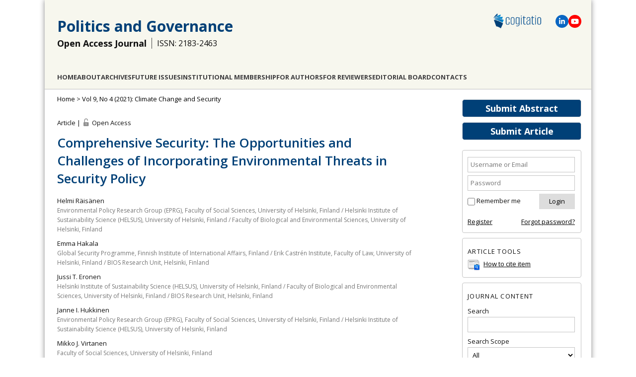

--- FILE ---
content_type: text/html; charset=utf-8
request_url: https://www.cogitatiopress.com/politicsandgovernance/article/view/4389
body_size: 8621
content:
<!DOCTYPE html>
<html lang="en">
<head>
	<meta charset="UTF-8" />
	<meta name="viewport" content="width=device-width, initial-scale=1.0">
	
	<!-- Global site tag (gtag.js) - Google Analytics -->
	<script async src="https://www.googletagmanager.com/gtag/js?id=G-91JWLNE8F9"></script>
	<script>
		window.dataLayer = window.dataLayer || [];
		function gtag(){dataLayer.push(arguments);}
		gtag('js', new Date());
		gtag('config', 'UA-51704229-1');
		gtag('config', 'G-91JWLNE8F9');
	</script>
	
	
													<title>Comprehensive Security: The Opportunities and Challenges of Incorporating Environmental Threats in Security Policy | Article | Politics and Governance</title>
		<meta name="description" content="Comprehensive Security: The Opportunities and Challenges of Incorporating Environmental Threats in Security Policy | Article | Politics and Governance" />
		<meta name="author" content="Helmi Räisänen, Emma Hakala, Jussi T. Eronen, Janne I. Hukkinen, Mikko J. Virtanen"/>
		
				<meta name="publish_date" property="og:publish_date" content="2021-10-22T00:00:00-0000"/>
		<meta property="article:published_time" content="2021-10-22" />
				<!-- Open Graph / Facebook -->
		<meta property="og:title" content="Comprehensive Security: The Opportunities and Challenges of Incorporating Environmental Threats in Security Policy | Article | Politics and Governance"/>
		<meta property="og:type" content="article" />
		<meta property="og:image" content="https://www.cogitatiopress.com/ojs/public/journals/2/share_image_en_US_20250703144733.png"/>		<meta property="og:image:width" content="1066"/>
		<meta property="og:image:height" content="557"/>
		<meta property="og:url" content="https://www.cogitatiopress.com/politicsandgovernance/article/view/4389"/>
		<!-- Twitter -->
		<meta property="twitter:card" content="summary_large_image"/>
		<meta property="twitter:url" content="https://www.cogitatiopress.com/politicsandgovernance/article/view/4389"/>
		<meta property="twitter:title" content="Comprehensive Security: The Opportunities and Challenges of Incorporating Environmental Threats in Security Policy | Article | Politics and Governance">
		<meta property="twitter:image" content="https://www.cogitatiopress.com/ojs/public/journals/2/share_image_en_US_20250703144733.png"/>		
					<meta property="og:description" content="Helmi Räisänen, Emma Hakala, Jussi T. Eronen, Janne I. Hukkinen, Mikko J. Virtanen"/>
			<meta property="twitter:description" content="Helmi Räisänen, Emma Hakala, Jussi T. Eronen, Janne I. Hukkinen, Mikko J. Virtanen"/>
			<meta name="keywords" content="climate change; comprehensive security; environmental policy; environmental security; security policy" />
		
		<link rel="schema.DC" href="https://purl.org/dc/elements/1.1/" />

	<meta name="DC.Contributor.Sponsor" xml:lang="en" content="Academy of Finland Grant (338553); Strategic Research Council at the Academy of Finland (312623/312663)"/>
	<meta name="DC.Creator.PersonalName" content="Helmi Räisänen"/>
	<meta name="DC.Creator.PersonalName" content="Emma Hakala"/>
	<meta name="DC.Creator.PersonalName" content="Jussi T. Eronen"/>
	<meta name="DC.Creator.PersonalName" content="Janne I. Hukkinen"/>
	<meta name="DC.Creator.PersonalName" content="Mikko J. Virtanen"/>
	<meta name="DC.Date.created" scheme="ISO8601" content="2021-10-22"/>
	<meta name="DC.Date.dateSubmitted" scheme="ISO8601" content="2021-04-23"/>
	<meta name="DC.Date.issued" scheme="ISO8601" content="2021-10-22"/>
	<meta name="DC.Date.modified" scheme="ISO8601" content="2021-10-22"/>
	<meta name="DC.Description" xml:lang="en" content="In security and foreign policy discourse, environmental issues have been discussed increasingly as security threats that require immediate action. Yet, as the traditional security sector does not provide straightforward means to deal with climate change and other environmental issues, this has prompted concerns over undue securitisation and ill-placed extreme measures. We argue that an effective policy to address foreseeable environmental security threats can only be developed and maintained by ensuring that it remains resolutely within the domain of civil society. In this article, we consider the case of Finland, where the policy concept of comprehensive security has been presented as the official guideline for security and preparedness activities in different sectors. Comprehensive security aims to safeguard the vital functions of society through cooperation between authorities, business operators, organisations, and citizens. We analyse the opportunities and challenges of Finland’s comprehensive security policy in addressing environmental changes through a three-level framework of local, geopolitical and structural security impacts. Our empirical evidence is based on a set of expert interviews (n = 40) that represent a wide range of fields relevant to unconventional security issues. We find that the Finnish comprehensive security model provides an example of a wide and inclusive perspective to security which would allow for taking into account environmental security concerns. However, due to major challenges in the implementation of the model, it does not fully incorporate the long-term, cross-sectoral, and cascading aspects of environmental threats. This weakens Finland’s preparedness against climate change which currently poses some of the most urgent environmental security problems."/>
	<meta name="DC.Format" scheme="IMT" content="application/pdf"/>
	<meta name="DC.Identifier" content="4389"/>
	<meta name="DC.Identifier.pageNumber" content="91-101"/>
											
					<meta name="DC.Identifier.DOI" content="10.17645/pag.v9i4.4389"/>
				<meta name="DC.Identifier.URI" content="https://www.cogitatiopress.com/politicsandgovernance/article/view/4389"/>
	<meta name="DC.Language" scheme="ISO639-1" content="en"/>
	<meta name="DC.Rights" content=" All manuscripts are published under a Creative Commons license: Attribution 4.0 International (CC-BY).  Authors retain the copyrights of their published works and allow others to share the work with an acknowledgement of the work&#039;s authorship and initial publication in this journal.  Authors are free to use, reuse and share their articles without any embargo period, provided that the journal is acknowledged as the original venue of publication. This freedom includes, for example, posting the article in an institutional repository or publishing it in a book.  Authors are also permitted and encouraged to post their work online (e.g., in institutional repositories or on their website) prior to, during, and after the submission process and publication of the article. "/>
	<meta name="DC.Source" content="Politics and Governance"/>
	<meta name="DC.Source.ISSN" content="2183-2463"/>
	<meta name="DC.Source.Issue" content="4"/>	<meta name="DC.Source.URI" content="https://www.cogitatiopress.com/politicsandgovernance"/>
	<meta name="DC.Source.Volume" content="9"/>						<meta name="DC.Subject" xml:lang="en" content="climate change"/>
								<meta name="DC.Subject" xml:lang="en" content="comprehensive security"/>
								<meta name="DC.Subject" xml:lang="en" content="environmental policy"/>
								<meta name="DC.Subject" xml:lang="en" content="environmental security"/>
								<meta name="DC.Subject" xml:lang="en" content="security policy"/>
				<meta name="DC.Title" content="Comprehensive Security: The Opportunities and Challenges of Incorporating Environmental Threats in Security Policy"/>
		<meta name="DC.Type" content="Text.Serial.Journal"/>
	<meta name="DC.Type.articleType" content="Article"/>
			<meta name="gs_meta_revision" content="1.1" />
	<meta name="citation_journal_title" content="Politics and Governance"/>
	<meta name="citation_issn" content="2183-2463"/>
        <meta name="citation_author" content="Helmi Räisänen"/>
        <meta name="citation_author_institution" content="Environmental Policy Research Group (EPRG), Faculty of Social Sciences, University of Helsinki, Finland / Helsinki Institute of Sustainability Science (HELSUS), University of Helsinki, Finland / Faculty of Biological and Environmental Sciences, University of Helsinki, Finland"/>
        <meta name="citation_author" content="Emma Hakala"/>
        <meta name="citation_author_institution" content="Global Security Programme, Finnish Institute of International Affairs, Finland / Erik Castrén Institute, Faculty of Law, University of Helsinki, Finland / BIOS Research Unit, Helsinki, Finland"/>
        <meta name="citation_author" content="Jussi T. Eronen"/>
        <meta name="citation_author_institution" content="Helsinki Institute of Sustainability Science (HELSUS), University of Helsinki, Finland / Faculty of Biological and Environmental Sciences, University of Helsinki, Finland / BIOS Research Unit, Helsinki, Finland"/>
        <meta name="citation_author" content="Janne I. Hukkinen"/>
        <meta name="citation_author_institution" content="Environmental Policy Research Group (EPRG), Faculty of Social Sciences, University of Helsinki, Finland / Helsinki Institute of Sustainability Science (HELSUS), University of Helsinki, Finland"/>
        <meta name="citation_author" content="Mikko J. Virtanen"/>
        <meta name="citation_author_institution" content="Faculty of Social Sciences, University of Helsinki, Finland"/>
<meta name="citation_title" content="Comprehensive Security: The Opportunities and Challenges of Incorporating Environmental Threats in Security Policy"/>

					<meta name="citation_publication_date" content="2021/10/22"/>
	
	<meta name="citation_volume" content="9"/>
	<meta name="citation_issue" content="4"/>

			<meta name="citation_firstpage" content="91"/>
				<meta name="citation_lastpage" content="101"/>
														<meta name="citation_doi" content="10.17645/pag.v9i4.4389"/>
				<meta name="citation_abstract_html_url" content="https://www.cogitatiopress.com/politicsandgovernance/article/view/4389"/>
	<meta name="citation_language" content="en"/>
						<meta name="citation_keywords" xml:lang="en" content="climate change"/>
								<meta name="citation_keywords" xml:lang="en" content="comprehensive security"/>
								<meta name="citation_keywords" xml:lang="en" content="environmental policy"/>
								<meta name="citation_keywords" xml:lang="en" content="environmental security"/>
								<meta name="citation_keywords" xml:lang="en" content="security policy"/>
									<meta name="citation_pdf_url" content="https://www.cogitatiopress.com/politicsandgovernance/article/download/4389/2344"/>
							
    
    <link rel="stylesheet" href="https://www.cogitatiopress.com/ojs/styles/articleView.css" type="text/css" />
          <link rel="stylesheet" href="https://www.cogitatiopress.com/ojs/lib/pkp/styles/rtEmbedded.css" type="text/css" />
      		<link rel="shortcut icon" href="https://www.cogitatiopress.com/img/favicon.png" type="image/png" />
	<link rel="stylesheet" href="https://www.cogitatiopress.com/ojs/lib/pkp/styles/pkp.css" type="text/css" />
	<link rel="stylesheet" href="https://www.cogitatiopress.com/ojs/lib/pkp/styles/common.css?v=1" type="text/css" />
	<link rel="stylesheet" href="https://www.cogitatiopress.com/ojs/styles/common.css?v=32" type="text/css" />
	
	<!-- Base Jquery -->
					<script src="https://ajax.googleapis.com/ajax/libs/jquery/1.7.1/jquery.min.js" type="text/javascript"></script>
		<script src="https://ajax.googleapis.com/ajax/libs/jqueryui/1.12.1/jquery-ui.min.js" type="text/javascript"></script>
	
	
	
	
			<link rel="stylesheet" href="https://www.cogitatiopress.com/ojs/plugins/themes/cogitatio/cogitatio.css?v=214" type="text/css" />
			<link rel="stylesheet" href="https://www.cogitatiopress.com/ojs/plugins/generic/pln/css/pln.css" type="text/css" />
			<link rel="stylesheet" href="https://www.cogitatiopress.com/ojs/plugins/blocks/popularArticles/css/popularArticles.css" type="text/css" />
	
	<!-- Default global locale keys for JavaScript -->
	
<script type="text/javascript">
	jQuery.pkp = jQuery.pkp || { };
	jQuery.pkp.locale = { };
			
				jQuery.pkp.locale.form_dataHasChanged = 'The data on this form has changed. Continue anyway?';
	</script>
	<!-- Compiled scripts -->
			
<script type="text/javascript" src="https://www.cogitatiopress.com/ojs/lib/pkp/js/lib/jquery/plugins/jquery.tag-it.js"></script>
<script type="text/javascript" src="https://www.cogitatiopress.com/ojs/lib/pkp/js/lib/jquery/plugins/jquery.cookie.js"></script>

<script type="text/javascript" src="https://www.cogitatiopress.com/ojs/lib/pkp/js/functions/fontController.js"></script>
<script type="text/javascript" src="https://www.cogitatiopress.com/ojs/lib/pkp/js/functions/general.js?v=28"></script>
<script type="text/javascript" src="https://www.cogitatiopress.com/ojs/lib/pkp/js/functions/jqueryValidatorI18n.js"></script>

<script type="text/javascript" src="https://www.cogitatiopress.com/ojs/lib/pkp/js/classes/Helper.js"></script>
<script type="text/javascript" src="https://www.cogitatiopress.com/ojs/lib/pkp/js/classes/ObjectProxy.js"></script>
<script type="text/javascript" src="https://www.cogitatiopress.com/ojs/lib/pkp/js/classes/Handler.js"></script>
<script type="text/javascript" src="https://www.cogitatiopress.com/ojs/lib/pkp/js/classes/linkAction/LinkActionRequest.js"></script>
<script type="text/javascript" src="https://www.cogitatiopress.com/ojs/lib/pkp/js/classes/features/Feature.js"></script>

<script type="text/javascript" src="https://www.cogitatiopress.com/ojs/lib/pkp/js/controllers/SiteHandler.js"></script><!-- Included only for namespace definition -->
<script type="text/javascript" src="https://www.cogitatiopress.com/ojs/lib/pkp/js/controllers/UrlInDivHandler.js"></script>
<script type="text/javascript" src="https://www.cogitatiopress.com/ojs/lib/pkp/js/controllers/AutocompleteHandler.js"></script>
<script type="text/javascript" src="https://www.cogitatiopress.com/ojs/lib/pkp/js/controllers/ExtrasOnDemandHandler.js"></script>
<script type="text/javascript" src="https://www.cogitatiopress.com/ojs/lib/pkp/js/controllers/form/FormHandler.js"></script>
<script type="text/javascript" src="https://www.cogitatiopress.com/ojs/lib/pkp/js/controllers/form/AjaxFormHandler.js"></script>
<script type="text/javascript" src="https://www.cogitatiopress.com/ojs/lib/pkp/js/controllers/form/ClientFormHandler.js"></script>
<script type="text/javascript" src="https://www.cogitatiopress.com/ojs/lib/pkp/js/controllers/grid/GridHandler.js"></script>
<script type="text/javascript" src="https://www.cogitatiopress.com/ojs/lib/pkp/js/controllers/linkAction/LinkActionHandler.js"></script>

<script type="text/javascript" src="https://www.cogitatiopress.com/ojs/js/pages/search/SearchFormHandler.js"></script>
<script type="text/javascript" src="https://www.cogitatiopress.com/ojs/js/statistics/ReportGeneratorFormHandler.js"></script>
<script type="text/javascript" src="https://www.cogitatiopress.com/ojs/plugins/generic/lucene/js/LuceneAutocompleteHandler.js"></script>

<script type="text/javascript" src="https://www.cogitatiopress.com/ojs/lib/pkp/js/lib/jquery/plugins/jquery.pkp.js"></script>	
	<!-- Add javascript required for font sizer -->
	<script type="text/javascript">
		<!--
		$(function(){
			fontSize("#sizer", "body", 9, 16, 32, "/ojs"); // Initialize the font sizer
		});
		// -->
	</script>

	<!-- Form validation -->
	<script type="text/javascript" src="https://www.cogitatiopress.com/ojs/lib/pkp/js/lib/jquery/plugins/validate/jquery.validate.js"></script>
	<script type="text/javascript">
		<!--
		// initialise plugins
		
		$(function(){
			jqueryValidatorI18n("https://www.cogitatiopress.com/ojs", "en_US"); // include the appropriate validation localization
			
			$(".tagit").live('click', function() {
				$(this).find('input').focus();
			});
		});

		// -->
		
	</script>

		
	
	
	<script type="text/javascript" src="https://www.cogitatiopress.com/ojs/js/relatedItems.js"></script>
	<script type="text/javascript" src="https://www.cogitatiopress.com/ojs/js/inlinePdf.js"></script>
	<script type="text/javascript" src="https://www.cogitatiopress.com/ojs/js/pdfobject.js"></script>


	<!--[if lte IE 8]>
      <link href="/css/estilo.ie8.css" rel="stylesheet" type="text/css" />
    <![endif]-->
	<link href="/css/idangerous.swiper.css" rel="stylesheet" />
</head>
<body class="current_journal politicsandgovernance journal_2 article ">
	
	<div id="body">
		<header class="header" id="header2">
			
							
				<div class="logo"><a href="https://www.cogitatiopress.com/"><img src="/img/logo-cogitatio-2022-600px.png" alt="Cogitatio Logo"/></a></div>
				<div class="social-icons">					
					<span class="icon-linkedin" title="Linkedin">
						<a href="https://www.linkedin.com/company/cogitatio-press" target="blank"><svg xmlns="http://www.w3.org/2000/svg" height="1em" viewBox="0 0 448 512"><path d="M100.28 448H7.4V148.9h92.88zM53.79 108.1C24.09 108.1 0 83.5 0 53.8a53.79 53.79 0 0 1 107.58 0c0 29.7-24.1 54.3-53.79 54.3zM447.9 448h-92.68V302.4c0-34.7-.7-79.2-48.29-79.2-48.29 0-55.69 37.7-55.69 76.7V448h-92.78V148.9h89.08v40.8h1.3c12.4-23.5 42.69-48.3 87.88-48.3 94 0 111.28 61.9 111.28 142.3V448z"/></svg></a>
					</span>					
					<span class="icon-youtube" title="YouTube">
						<a href="https://www.youtube.com/channel/UCBeNsKv4YKcE2R67gdx_7oQ/" target="blank"><svg xmlns="http://www.w3.org/2000/svg" height="1em" viewBox="0 0 576 512"><path d="M549.655 124.083c-6.281-23.65-24.787-42.276-48.284-48.597C458.781 64 288 64 288 64S117.22 64 74.629 75.486c-23.497 6.322-42.003 24.947-48.284 48.597-11.412 42.867-11.412 132.305-11.412 132.305s0 89.438 11.412 132.305c6.281 23.65 24.787 41.5 48.284 47.821C117.22 448 288 448 288 448s170.78 0 213.371-11.486c23.497-6.321 42.003-24.171 48.284-47.821 11.412-42.867 11.412-132.305 11.412-132.305s0-89.438-11.412-132.305zm-317.51 213.508V175.185l142.739 81.205-142.739 81.201z"/></svg></a>
					</span>
				</div>						
				<div class="title">
					<h1><a href="/politicsandgovernance"> Politics and Governance </a></h1>
				</div>
				<div class="title">
					<h2>Open Access Journal</h2>
					<h3>ISSN: 2183-2463</h3>				</div>
				<div class="section" id="menu2">
					   
	<nav id="navbar">
	<ul class="menu">
				<li><a href="https://www.cogitatiopress.com/politicsandgovernance">Home</a></li>
				
		<li><a href="https://www.cogitatiopress.com/politicsandgovernance/about">About</a></li>
				
					<li><a href="https://www.cogitatiopress.com/politicsandgovernance/issue/archive">Archives</a></li>
		
				
				

									<li class="navItem" id="navItem-0"><a href="//www.cogitatiopress.com/politicsandgovernance/issue/futureissues">Future Issues</a></li>
												<li class="navItem" id="navItem-1"><a href="//www.cogitatiopress.com/politicsandgovernance/about/institutionalmembership">Institutional Membership</a></li>
												<li class="navItem" id="navItem-2"><a href="//www.cogitatiopress.com/politicsandgovernance/pages/view/forauthors">For Authors</a></li>
												<li class="navItem" id="navItem-3"><a href="//www.cogitatiopress.com/politicsandgovernance/pages/view/forreviewers">For Reviewers</a></li>
												<li class="navItem" id="navItem-4"><a href="//www.cogitatiopress.com/politicsandgovernance/about/editorialTeam">Editorial Board</a></li>
												<li class="navItem" id="navItem-5"><a href="//www.cogitatiopress.com/politicsandgovernance/about/contact">Contacts</a></li>
						</ul>
</nav>
	
				</div>
					  
		</header>

<!--<div id="body">-->
		<div id="conteudo" class="section centrar">
									<div id="sidebar">
																<div id="rightSidebar">
							<div class="block-buttons">
								<a class="button" style="" href="/app/politicsandgovernance/abstracts" target="_blank">Submit Abstract</a>
								<a class="button" href="https://www.cogitatiopress.com/politicsandgovernance/author/submit">Submit Article</a>
							</div>
														<div class="block" id="sidebarUser">
			<span class="blockTitle">User</span>
	
						<form method="post" action="https://www.cogitatiopress.com/politicsandgovernance/login/signIn">
				<table>
					<tr>
												<td><input type="text" id="sidebar-username" name="username" placeholder="Username or Email" value="" size="12" maxlength="100" class="textField" /></td>
					</tr>
					<tr>
												<td><input type="password" id="sidebar-password" name="password" placeholder="Password" value="" size="12" class="textField" /></td>
					</tr>
				</table>
				<table>
					<tr>
						<td><input type="checkbox" id="remember" name="remember" value="1" /> <label for="remember">Remember me</label></td>
						<td><input type="submit" value="Login" class="button" /></td>
					</tr>
				</table>					
				<table style="margin-top: 10px;">
					<tr>
						<td><a href="https://www.cogitatiopress.com/politicsandgovernance/user/register">Register</a></td>
						<td style="text-align: right;"><a href="https://www.cogitatiopress.com/politicsandgovernance/login/lostPassword">Forgot password?</a></td>
					</tr>
				</table>
			</form>
			</div>

<div class="block" id="sidebarRTArticleTools">

	<span class="blockTitle">Article Tools</span>
						<div class="articleToolItem">
			<img src="https://www.cogitatiopress.com/ojs/plugins/blocks/readingTools/icons/citeArticle.png" class="articleToolIcon" alt=""/> <a href="javascript:openRTWindow('https://www.cogitatiopress.com/politicsandgovernance/rt/captureCite/4389/0');">How to cite item</a><br />
		</div>
							</div>
<div class="block" id="sidebarNavigation">
	<span class="blockTitle">Journal Content</span>

	<form id="simpleSearchForm" action="https://www.cogitatiopress.com/politicsandgovernance/search/search">
		<table id="simpleSearchInput">
			<tr>
				<td>
													<label for="simpleQuery">Search <br />
					<input type="text" id="simpleQuery" name="simpleQuery" size="15" maxlength="255" value="" class="textField" /></label>
								</td>
			</tr>
			<tr>
				<td><label for="searchField">
				Search Scope
				<br />
				<select id="searchField" name="searchField" size="1" class="selectMenu">
					<option label="All" value="query">All</option>
<option label="Authors" value="authors">Authors</option>
<option label="Title" value="title">Title</option>
<option label="Abstract" value="abstract">Abstract</option>
<option label="Keywords" value="indexTerms">Keywords</option>
<option label="Affiliation" value="affiliation">Affiliation</option>

				</select></label>
				</td>
			</tr>
			<tr>
				<td><input type="submit" value="Search" class="button" /></td>
			</tr>
		</table>
	</form>
<!--
	<br />

		<span class="blockSubtitle">Browse</span>
	<ul>
		<li><a href="https://www.cogitatiopress.com/politicsandgovernance/issue/archive">By Issue</a></li>
		<li><a href="https://www.cogitatiopress.com/politicsandgovernance/search/authors">By Author</a></li>
		<li><a href="https://www.cogitatiopress.com/politicsandgovernance/search/titles">By Title</a></li>
		
					<li><a href="https://www.cogitatiopress.com/index">Other Journals</a></li>
						</ul>
	  -->
</div>
  
  
<div class="block" id="indexMetrics" style="text-align: center; padding: 0; border: 0;">
  <div style="background-color: var(--color-button-bg-main); color: #fff; border-radius: 10px 10px 0 0; padding: 10px; text-transform: uppercase; font-size: 13px; font-weight: 600; line-height: 1.8;">
    <div>Journal Citation Reports</div>
  </div>
  <div style="border: 3px solid var(--color-button-bg-main); padding: 10px; border-top: 0; border-bottom: 0; font-size: 16px; text-transform: uppercase;">
    <div>2024</div>
    <div>Impact Factor</div>
    <div style="font-size: 20px; font-weight: 900;">2.1</div>
  </div>
  <div style="background-color: var(--color-button-bg-main); color: #fff; border-radius: 0 0 10px 10px; padding: 5px; text-transform: uppercase; font-size: 13px; font-weight: 100; line-height: 1.8;">&copy; Clarivate Analytics</div>
</div>
<div class="block custom" id="customblock-CiteScore">
	<p><a target="_blank" href="https://www.scopus.com/sourceid/21100427853"><img src="/public/site/images/gonperes/CiteScore2024_Politics_and_Governa.png" alt="CiteScore 2024 Politics and Governance" /></a></p>
</div>	<div class="block custom" id="customblock-Metrics">
	<p><span style="margin-top: -10px;" class="blockTitle">SCImago Journal &amp; Country Rank</span></p>
<p><a title="SCImago Journal &amp; Country Rank" href="https://www.scimagojr.com/journalsearch.php?q=21100427853&amp;tip=sid&amp;exact=no"><img src="https://www.scimagojr.com/journal_img.php?id=21100427853" alt="SCImago Journal &amp; Country Rank" border="0" /></a></p>
</div>	<div class="block custom" id="customblock-DOAJ_Seal">
	<div style="text-align: center;"><a href="https://doaj.org/toc/2183-2463" title="Indexed by DOAJ" target="_blank"><img src="/public/site/images/gonperes/doaj-logo.png" alt="Indexed by DOAJ" /></a></div>
</div>	<div class="block" id="sidebarPopularArticles">
	<span class="blockTitle">Most Viewed Articles</span>
			<a href="https://www.cogitatiopress.com/politicsandgovernance/article/view/1214" title="Regimes of the World (RoW): Opening New Avenues for the Comparative Study of Political Regimes">Regimes of the World (RoW): Opening New Avenues for the Comparative Study of Political Regimes</a>
	<strong>Views: 56672</strong><br /><br />
			<a href="https://www.cogitatiopress.com/politicsandgovernance/article/view/3924" title="Election Reform and Women’s Representation: Ranked Choice Voting in the U.S.">Election Reform and Women’s Representation: Ranked Choice Voting in the U.S.</a>
	<strong>Views: 52610</strong><br /><br />
			<a href="https://www.cogitatiopress.com/politicsandgovernance/article/view/6675" title="Voter Disenchantment in the Aftermath of the 2005 EU Constitutional Referendum in France">Voter Disenchantment in the Aftermath of the 2005 EU Constitutional Referendum in France</a>
	<strong>Views: 42877</strong><br /><br />
			<a href="https://www.cogitatiopress.com/politicsandgovernance/article/view/4191" title="The 2030 Agenda for Sustainable Development: Transformative Change through the Sustainable Development Goals?">The 2030 Agenda for Sustainable Development: Transformative Change through the Sustainable...</a>
	<strong>Views: 38551</strong><br /><br />
			<a href="https://www.cogitatiopress.com/politicsandgovernance/article/view/6800" title="Multilevel Trade Policy in the Joint‐Decision Trap? The Case of CETA">Multilevel Trade Policy in the Joint‐Decision Trap? The Case of CETA</a>
	<strong>Views: 30534</strong><br /><br />
	</div>							
						</div>
									</div>
					
					<div id="main">
				
					 		
	 <div id="breadcrumb">
		<a href="https://www.cogitatiopress.com/politicsandgovernance" target="_parent">Home</a> &gt;
					<a style="display:inline" href="https://www.cogitatiopress.com/politicsandgovernance/issue/view/268" target="_parent">Vol 9, No 4 (2021): Climate Change and Security</a>  			</div>
		
		
				
		<div id="content">



	<div id="topBar">
						
			</div>
		
	<div class="article_section_access">
	Article | <span title="You have free access to this content (Open Access)" style="background: transparent url(https://www.cogitatiopress.com/ojs/plugins/themes/cogitatio/1498764354_icon-116-lock-openmore.png) scroll no-repeat left center; padding:2px 0px 0px 20px;"></span> Open Access
		</div>
	<h1 class="article_title">Comprehensive Security: The Opportunities and Challenges of Incorporating Environmental Threats in Security Policy</h1>
	    <ul class="article_authors">
              <li>
          <span class="name">
            Helmi Räisänen
          </span>
                      <span class="affiliation">
              Environmental Policy Research Group (EPRG), Faculty of Social Sciences, University of Helsinki, Finland / Helsinki Institute of Sustainability Science (HELSUS), University of Helsinki, Finland / Faculty of Biological and Environmental Sciences, University of Helsinki, Finland
            </span>
                  </li>
              <li>
          <span class="name">
            Emma Hakala
          </span>
                      <span class="affiliation">
              Global Security Programme, Finnish Institute of International Affairs, Finland / Erik Castrén Institute, Faculty of Law, University of Helsinki, Finland / BIOS Research Unit, Helsinki, Finland
            </span>
                  </li>
              <li>
          <span class="name">
            Jussi T. Eronen
          </span>
                      <span class="affiliation">
              Helsinki Institute of Sustainability Science (HELSUS), University of Helsinki, Finland / Faculty of Biological and Environmental Sciences, University of Helsinki, Finland / BIOS Research Unit, Helsinki, Finland
            </span>
                  </li>
              <li>
          <span class="name">
            Janne I. Hukkinen
          </span>
                      <span class="affiliation">
              Environmental Policy Research Group (EPRG), Faculty of Social Sciences, University of Helsinki, Finland / Helsinki Institute of Sustainability Science (HELSUS), University of Helsinki, Finland
            </span>
                  </li>
              <li>
          <span class="name">
            Mikko J. Virtanen
          </span>
                      <span class="affiliation">
              Faculty of Social Sciences, University of Helsinki, Finland
            </span>
                  </li>
          </ul>
  	
	
					
			<div class="article_buttons" style="margin-right: 15px;">
		<span class="articlePageSectionTitle">Full Text&nbsp;&nbsp;</span>
                        <a class="button downloadButton" style="width:auto; padding-left:10px; padding-right:10px;" href="https://www.cogitatiopress.com/politicsandgovernance/article/view/4389/2344" class="file" target="_parent">PDF (free download)</a>
                                			</div>
	  
			<table class="table table-condensed table_margin_bottom_0" style="display:inline; vertical-align:top;">
	<tbody>
		<tr>
			<td>
				<span title="9295 abstract views">Views:</span>
			</td>
			<td>
				<span class="badge">9295</span>
				<!--<span class="glyphicon glyphicon-eye-open">										
				<img src="/img/view.png" />
				</span>-->
			</td>
			<td>|</td>
			<td>
				<span title="2808 PDF downloads">Downloads:</span>
			</td>
			<td>
				<span class="badge">2808</span>
				<!--<span class="glyphicon glyphicon-pdf">
					<img src="/img/pdf.png" />
				</span>-->
			</td>
		</tr>
	</tbody>
</table>		
			<div class="share_container">
		<div class="sharethis-inline-share-buttons" data-image="https://www.cogitatiopress.com/img/2023/share_PaG_2023.png"></div>
	</div>
  <script defer type="text/javascript" src="/ojs/js/sharethis.js#property=64833f1d8bdd800012e15fbf&product=inline-share-buttons&source=platform"></script>
	  	
  
  <br/>
  <br/>
			<div class="articlePageSectionText"><span class="articlePageSectionTitle">Abstract:&nbsp;&nbsp;</span>In security and foreign policy discourse, environmental issues have been discussed increasingly as security threats that require immediate action. Yet, as the traditional security sector does not provide straightforward means to deal with climate change and other environmental issues, this has prompted concerns over undue securitisation and ill-placed extreme measures. We argue that an effective policy to address foreseeable environmental security threats can only be developed and maintained by ensuring that it remains resolutely within the domain of civil society. In this article, we consider the case of Finland, where the policy concept of comprehensive security has been presented as the official guideline for security and preparedness activities in different sectors. Comprehensive security aims to safeguard the vital functions of society through cooperation between authorities, business operators, organisations, and citizens. We analyse the opportunities and challenges of Finland’s comprehensive security policy in addressing environmental changes through a three-level framework of local, geopolitical and structural security impacts. Our empirical evidence is based on a set of expert interviews (n = 40) that represent a wide range of fields relevant to unconventional security issues. We find that the Finnish comprehensive security model provides an example of a wide and inclusive perspective to security which would allow for taking into account environmental security concerns. However, due to major challenges in the implementation of the model, it does not fully incorporate the long-term, cross-sectoral, and cascading aspects of environmental threats. This weakens Finland’s preparedness against climate change which currently poses some of the most urgent environmental security problems.</div>
    <br />
	
	    <div class="articlePageSectionText"><span class="articlePageSectionTitle">Keywords:&nbsp;&nbsp;</span>climate change; comprehensive security; environmental policy; environmental security; security policy</div>
    <br />
	  
  	
  <div id="suppFiles">
		<div><span class="articlePageSectionTitle">Supplementary Files:</span>
			<ul>
            
			<li><a href="https://www.cogitatiopress.com/politicsandgovernance/article/downloadSuppFile/4389/2018" class="action">Supplementary File</a></li>
      			</ul>
		</div><br/>
	</div>
  
			<div class="articlePageSectionText"><span class="articlePageSectionTitle">Published:&nbsp;&nbsp;</span>
			 <time datetime="2021-10-22">22 October 2021</time> 			</div>
		<br />
	  
  
								<div><span class="articlePageSectionTitle">DOI</span>: <a id="pub-id::doi" href="https://doi.org/10.17645/pag.v9i4.4389">https://doi.org/10.17645/pag.v9i4.4389</a></div><br/>
	
<!-- crossref::registeredDoi: 10.17645/pag.v9i4.4389 -->
	
			<div class="articlePageSectionText"><span class="articlePageSectionTitle">Issue:&nbsp;&nbsp;</span>
			<a style="display:inline" href="https://www.cogitatiopress.com/politicsandgovernance/issue/view/268" target="_parent">Vol 9, No 4 (2021): Climate Change and Security</a> 		</div>
		<br />
		
 	

	


<br />
<p style="font-size:12px;">
	© Helmi Räisänen, Emma Hakala, Jussi T. Eronen, Janne I. Hukkinen, Mikko J. Virtanen. This is an open access article distributed under the terms of the Creative Commons Attribution 4.0 license (http://creativecommons.org/licenses/by/4.0), which permits any use, distribution, and reproduction of the work without further permission provided the original author(s) and source are credited.
</p>

	




</div><!-- content -->
</div><!-- main -->
</div><!-- body -->


</div>
<div class="footer">
	<p>Journals: <a href="/mediaandcommunication" target="_blank">Media and Communication</a> | <a href="/oceanandsociety" target="_blank">Ocean and Society</a> | <a href="/politicsandgovernance" target="_blank">Politics and Governance</a> | <a href="/socialinclusion" target="_blank">Social Inclusion</a> | <a href="/urbanplanning" target="_blank">Urban Planning</a></p>
	<p>&copy; Cogitatio Press (Lisbon, Portugal) unless otherwise stated | <a href="https://www.cogitatiopress.com/politicsandgovernance/about/privacyPolicy"">Privacy Policy</a> | <a href="/">Homepage</a> </p>
</div>

<div id="ajax-console">
  <span class="close">&times;</span>
  <div id="ajax-console-output"></div>
</div>

<script defer src="https://static.cloudflareinsights.com/beacon.min.js/vcd15cbe7772f49c399c6a5babf22c1241717689176015" integrity="sha512-ZpsOmlRQV6y907TI0dKBHq9Md29nnaEIPlkf84rnaERnq6zvWvPUqr2ft8M1aS28oN72PdrCzSjY4U6VaAw1EQ==" data-cf-beacon='{"version":"2024.11.0","token":"4f165991b22547c8a52e268cac872961","r":1,"server_timing":{"name":{"cfCacheStatus":true,"cfEdge":true,"cfExtPri":true,"cfL4":true,"cfOrigin":true,"cfSpeedBrain":true},"location_startswith":null}}' crossorigin="anonymous"></script>
</body>
</html>